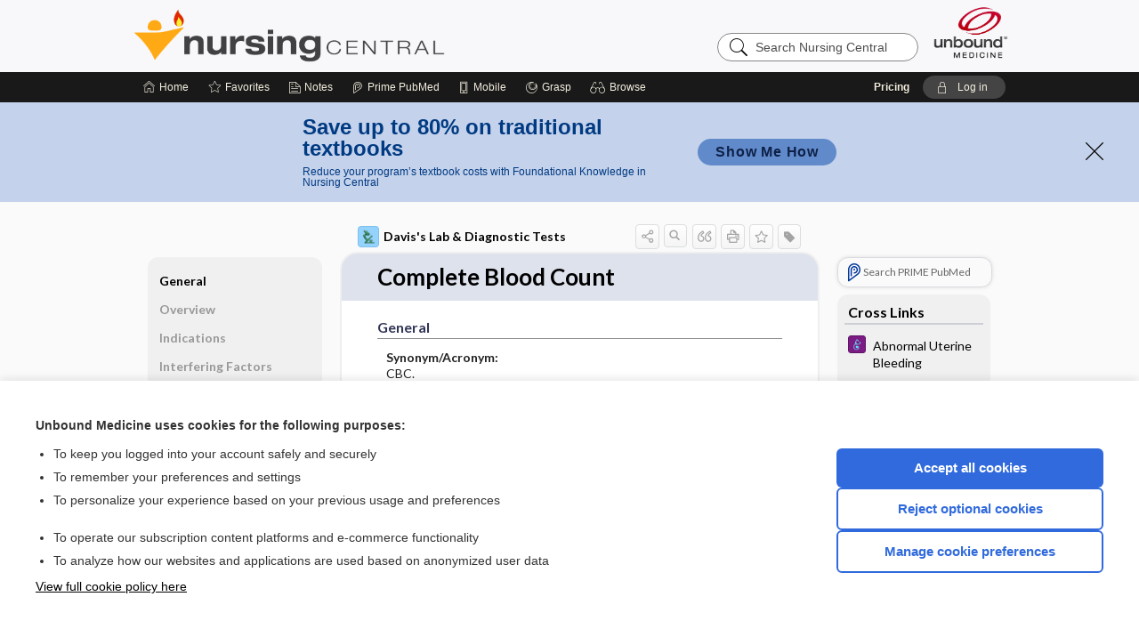

--- FILE ---
content_type: text/html; charset=UTF-8
request_url: https://nursing.unboundmedicine.com/nursingcentral/view/Davis-Lab-and-Diagnostic-Tests/425052/0/Complete_Blood_Count
body_size: 13232
content:
<!DOCTYPE HTML><html lang="en"><head><meta http-equiv="Content-Type" content="text/html; charset=UTF-8"><title>Complete Blood Count | Davis's Lab &amp; Diagnostic Tests</title><meta charset="utf-8"><meta name="viewport" content="width=device-width, initial-scale=1.0"><meta name="apple-itunes-app" content="app-id=300420397, affiliate-data=pt=10583&amp;ct=nursingcentral"><base href="https://nursing.unboundmedicine.com/nursingcentral/"><script>const generateRandomString = (length) => [...Array(length)].map(() => 'ABCDEFGHIJKLMNOPQRSTUVWXYZabcdefghijklmnopqrstuvwxyz0123456789'[Math.floor(Math.random() * 62)]).join('');window.unbound_version=("26.01.21_03" == "[BUILD]") ? generateRandomString(8) : "26.01.21_03"</script><link rel="manifest" href="https://nursing.unboundmedicine.com/nursingcentral/pramanifest"><meta name="google-site-verification" content=""><link rel="icon" type="image/png" href="https://nursing.unboundmedicine.com/nursingcentral/repview?type=598-1020&amp;name=12_1238042_Standard"><link rel="apple-touch-icon" href="https://nursing.unboundmedicine.com/nursingcentral/repview?type=598-1020&amp;name=12_1238042_Standard"><meta name="description" content="Complete Blood Count answers are found in the Davis's Lab &amp; Diagnostic Tests powered by Unbound Medicine. Available for iPhone, iPad, Android, and Web."><meta property="og:title" content="Complete Blood Count | Davis's Lab &amp; Diagnostic Tests"><meta property="og:url" content="https://nursing.unboundmedicine.com/nursingcentral/view/Davis-Lab-and-Diagnostic-Tests/425052/0/Complete_Blood_Count?refer=true"><meta property="og:image" content="https://nursing.unboundmedicine.com/nursingcentral/cati/i72/446.png?v=179"><meta property="og:description" content="Complete Blood Count was found in Nursing Central, trusted medicine information."><link rel="stylesheet" type="text/css" href="./css/s_screen.css?v=26.01.21_03"><link rel="stylesheet" type="text/css" href="./css/commonCss.css?v=26.01.21_03"><link id="category-css" rel="stylesheet" type="text/css" href="https://nursing.unboundmedicine.com/nursingcentral/catcss/446/179/css"><link href="https://fonts.googleapis.com/css?family=Lato:300,400,700,900" rel="stylesheet" type="text/css"><script language="JavaScript" src="./js/bundle/GdprConsent.js?v=26.01.21_03" type="text/javascript"></script><script>window.dataLayer = window.dataLayer || [];function gtag(){dataLayer.push(arguments);}gtag('consent', 'default', {'analytics_storage': 'denied','ad_storage': 'denied'});</script><script>(async function() { await window.gdpr.loadPreferences(); window.gdpr.updateGTMConsent(); })();</script><script>window.gdpr.setupGoogleTagManager('GTM-5NVJ575');</script><script language="JavaScript" src="./js/runFirst.js?v=26.01.21_03" type="text/javascript"></script><script language="JavaScript" src="./js/jquery-3.5.1.min.js" type="text/javascript"></script><script language="JavaScript" defer="true" src="./js/jquery-ui-1.13.2.min.js" type="text/javascript"></script><script language="JavaScript" src="./js/jquery.cookie.js" type="text/javascript"></script><script language="JavaScript" defer="true" src="./js/bundle/runtime.js?v=26.01.21_03" type="text/javascript"></script><script language="JavaScript" defer="true" src="./js/bundle/ubLib.js?v=26.01.21_03" type="text/javascript"></script><script language="JavaScript" src="./js/androidinstallprompt.js?v=26.01.21_03" type="text/javascript"></script><script language="JavaScript" defer="true" src="./js/bundle/ConsentBanner.js?v=26.01.21_03" type="text/javascript"></script></head><body data-authcat="anonymous" data-open="" abstyle="light" root-web-url="https://www.unboundmedicine.com" data-cmd="view" data-assist-debug="false" abc-welcome-style="btest" data-attempted="" class=" newFonts"><noscript><iframe src="https://www.googletagmanager.com/ns.html?id=GTM-5NVJ575" height="0" width="0" style="display:none;visibility:hidden"></iframe></noscript><header><div id="android-native-install-prompt" appname="nursingcentral"><div style="display:none;" data-gtm="appbanner-playstore-install" id="android-installed-gtm-button"></div><div style="display:none;" data-gtm="appbanner-playstore-cancel" id="android-cancel-gtm-button"></div><div style="display:none;" data-gtm="appbanner-playstore-show" id="android-show-gtm-button"></div><div id="close-android-native-install-prompt" role="button" aria-label="close install banner" data-gtm="appbanner-playstore-X"><img alt="close android install prompt" src="./images/closex.png"></div><div data-gtm="appbanner-playstore-click" id="android-native-install-prompt-activate"><img style="max-height:100%;" src="https://nursing.unboundmedicine.com/nursingcentral/repview?type=598-1020&amp;name=6_1238042_Standard" alt=""><div style="font-size:18px;color:#000;padding: 0 10px;">Download the app!</div><div style="font-size:18px;color:#226ece;margin-left:auto;">INSTALL</div></div></div><script type="text/javascript">checkBanners();</script><div id="header"><div class="skipnav"><a href="./view/Davis-Lab-and-Diagnostic-Tests/425052/all/Complete_Blood_Count#document-navigation">Skip to main content navigation</a><a href="./view/Davis-Lab-and-Diagnostic-Tests/425052/all/Complete_Blood_Count#document-body">Skip to main content</a></div><div role="banner" id="banner"><a aria-label="Unbound Medicine" href="https://www.unboundmedicine.com" class="ub-home"></a><form action="https://nursing.unboundmedicine.com/nursingcentral//search" method="GET" name="searchform" id="banner-search"><input type="hidden" name="st" value="OSS"><div class="banner-search-input-wrapper"><label for="banner-search-field" class="visuallyhidden">Search Nursing Central</label><input type="text" id="banner-search-field" class="search" autocomplete="off" name="q" value="" placeholder="Search Nursing Central"><input value="" type="submit"></div></form><a href="https://nursing.unboundmedicine.com/nursingcentral" class="app-home" style="background-image: url(&#34;https://nursing.unboundmedicine.com/nursingcentral/repview?type=598-1020&amp;name=10_1238042_Standard&#34;);">Nursing Central</a></div></div><div id="subheader"><div id="message-box"></div><nav aria-label="main" id="navigation" role="navigation" color_template="nursingcentral"><div class="burgerButton"><span class="burger"></span></div><ul id="navlist"><li id="home-link" title="Home"><a aria-label="Home" href="https://nursing.unboundmedicine.com/nursingcentral/"><span class="text fullScrOnly">Home</span></a></li><li id="fav-link" title="Favorites"><a class="favorites-link" id="favorites-link" href="https://nursing.unboundmedicine.com/nursingcentral/favorites"><span class="text">Favorites</span></a></li><li id="notes-link" title="Notes"><a class="notes-link" href="https://nursing.unboundmedicine.com/nursingcentral/notes"><span class="text">Notes</span></a></li><li id="prime-link" title="Prime PubMed" class=""><a aria-label="Prime" href="https://nursing.unboundmedicine.com/nursingcentral/prime"><span class="text">Prime<span class="fullScrOnly"> PubMed</span></span></a></li><li id="mobile-link" title="Mobile"><a href="https://nursing.unboundmedicine.com/nursingcentral/mobile" data-ckey=""><span class="text">Mobile</span></a></li><li id="grasp-link" title="Grasp"><a aria-label="Grasp" href="https://nursing.unboundmedicine.com/nursingcentral/grasp" rel="nofollow"><span class="text fullScrOnly">Grasp</span></a></li><li id="browse-list" title="Browse"><a role="button" aria-label="Browse" tabindex="0" id="browse-link"><span class="text fullScrOnly">Browse</span></a></li></ul><div id="greeting"><span id="greeting-text"><span class="text"><span class="textContents"></span><span class="textRepeat"></span></span></span><span class="gradientOverlay"></span><span><a id="pricing" href="https://nursing.unboundmedicine.com/nursingcentral/pricing" title="Pricing" data-gtm="header-gridenter">Pricing</a></span><a role="button" tabindex="0" id="logout" rel="nofollow" title="Log In" data-gtm="login-launch" class="quick-login"><span>Log in</span></a></div></nav></div></header><div class="subBanner" id="anonymous-sub-banner"><div class="subBannerContent horizontal"><div class="left"><div class="bigmessage">Save up to 80% on traditional textbooks</div><div class="smallmessage">Reduce your program’s textbook costs with Foundational Knowledge in Nursing Central</div></div><div class="right"><div class="buttons"><a webapp="nursingcentral" data-gtm="" href="https://www.unboundmedicine.com/solutions/nursing_schools#Fundamental" title="" class="filled button ">Show Me How</a></div></div></div><div class="close"><a href="dismiss-anonymous-sub-banner" title="Dismiss this banner" onclick="return false;" data-module-name="anonymous-sub-banner"></a></div></div><script type="text/javascript">checkSubBanners();</script><main role="main" id="page" class="group"><div id="browse-list-drop"></div><div id="content" class="unloaded"><div id="stickyHide" style="display: none;"></div><article aria-label="document" id="document-body" class="centercolumn"><span id="document-info" data-catcode="446" data-code="425052" data-type="FTD" data-proj_version="179"></span><div id="cat-title-box"><div id="document-category"><a href="./index/Davis-Lab-and-Diagnostic-Tests/All/A"><img alt="Davis's Lab &amp; Diagnostic Tests" src="./cati/i108/446.png?v=179">Davis's Lab &amp; Diagnostic Tests</a></div><div class="action-manager "><a id="share" data-gtm="record-icon-share" role="button" tabindex="0" aria-label="Sharing Options" aria-expanded="false" aria-controls="sharing-options" title="Share"></a><div role="region" aria-hidden="true" id="sharing-options"><ul class="share"><li><a id="share-email" data-gtm="record-icon-share-email" aria-label="Share via E-Mail" data-subject="I%20thought%20you%20would%20find%20this%20interesting" data-term="Complete%20Blood%20Count" data-myurl="https://nursing.unboundmedicine.com/nursingcentral/view/Davis-Lab-and-Diagnostic-Tests/425052/0/Complete_Blood_Count%3Frefer=true" href="mailto:?body=I%20thought%20you%20would%20find%20this%20interesting%3A%20%0D%0A%0D%0AComplete%20Blood%20Count%20-%20https://nursing.unboundmedicine.com/nursingcentral/view/Davis-Lab-and-Diagnostic-Tests/425052/0/Complete_Blood_Count%3Frefer=true&amp;subject=I%20thought%20you%20would%20find%20this%20interesting"></a></li><li><a id="share-fb" rel="nofollow" data-gtm="record-icon-share-fb" aria-label="Share on Facebook" href="https://www.facebook.com/sharer.php?u=https://nursing.unboundmedicine.com/nursingcentral/view/Davis-Lab-and-Diagnostic-Tests/425052/0/Complete_Blood_Count%3Frefer=true" target="sharing"></a></li></ul></div><a id="action-search" data-gtm="record-icon-search" role="button" tabindex="0" aria-label="Search Content" aria-expanded="false" aria-controls="sharing-options" title="Search Davis's Lab &amp; Diagnostic Tests"></a><div class="tooltip"><img src="./images/tooltip-triangle.png" alt=""><p></p></div><a id="cite" data-gtm="record-icon-cite" role="button" tabindex="0" rel="nofollow" title="Create Citation"></a><a id="print" data-gtm="record-icon-print" role="button" aria-label="Print" href="https://nursing.unboundmedicine.com/nursingcentral/pview/Davis-Lab-and-Diagnostic-Tests/425052/all/Complete%20Blood%20Count" title="Print PDF" rel="nofollow"></a><span id="favorite-status" data-gtm="record-icon-fav" data-favid="FTD-446-425052" role="button" tabindex="0" aria-label="Favorite Star" data-catcode="446" data-code="425052" data-page="all" data-toc="0" data-type="FTD" aria-pressed="false" title="Not Favorite"></span><a id="taglist" data-gtm="record-icon-tag" role="button" tabindex="0" class="tagged" title="Tag Record"></a><div class="tagging-box contentview-tagging-box" role="dialog" aria-label="Tag this record"><div class="tagging-box-inner"><h1>Tags</h1><input aria-labelledby="tag-document-label" type="text" id="tag-list" data-id=""><p id="tag-document-label">Type your tag names separated by a space and hit enter</p><div class="existing-tag-list"></div></div></div><div id="cat-search-popup" class="hidden-search"><div id="category-search" class=""><form action="./search" method="GET" name="searchform" id="search-category"><input type="hidden" name="st" value="OSS"><input type="hidden" name="catcode" value="446"><div class="category-search-input-wrapper"><input value="" type="submit"><label for="category-search-field" class="visuallyhidden">Search Davis's Lab &amp; Diagnostic Tests</label><input type="text" id="category-search-field" class="search ui-autocomplete-input" autocomplete="off" name="q" value="" data-catcode="446" placeholder="Search Davis's Lab &amp; Diagnostic Tests"></div></form></div><div id="action-search-close">＋</div></div></div></div><div class="doc-title-box"><div class="inner-box"><h1 id="document-title">Complete Blood Count</h1></div></div><div class="document-content"><div class="doc-content-inner"><div class="author"></div><div class="newLocked"><a name="page0" class="section-anchor" aria-hidden="true"><h2 class="section-title"><span class=" div">General</span></h2></a><a name="0" class="section-anchor" aria-hidden="true"><h2 class="section-title"><span class=" div">General</span></h2></a><section class="section" data-bodysectionnum="0"><h2 class="section-title"><div>General</div></h2><p><b>Synonym/Acronym:</b><br>CBC.<br><br><b>Rationale</b><br>To evaluate numerous conditions involving red blood cells (RBCs), white blood cells (WBCs), and platelets. This test is also used to indicate inflammation, infection, and response to chemotherapy.<br><br><b>Patient Preparation</b><br>There are no food, fluid, activity, or medication restrictions unless by medical direction.<br><br><b>Normal Findings</b><br>(Method: Automated, computerized, multichannel analyzers; using either traditional electrical impedance or flow cytometry for cell counts and myeloperoxidase staining for WBC differential. Many of these analyzers are capable of determining a five- or six-part WBC differential.) This battery of tests includes hemoglobin, hematocrit, RBC count, RBC morphology, RBC indices, RBC distribution width index (RDWCV and RDWSD), platelet count, platelet size, immature platelet fraction (IPF), WBC count, and WBC differential. The six-part automated WBC differential identifies and enumerates neutrophils, lymphocytes, monocytes, eosinophils, basophils, and immature granulocytes (IG), where IG represents the combined enumeration of promyelocytes, metamyelocytes, and myelocytes as both an absolute number and a percentage. The five-part WBC differential includes all but the IG parameters.</p><div class="table-container"><div class="table-container1"><div class="mock-table"></div></div><div class="table-container2"><table border="1" class="data"><br><b>Hemoglobin</b><thead><tr bgcolor="#cccccc"><th align="left">Age</th><th align="left">Conventional Units</th><th align="left">SI Units (Conventional Units × 10)</th></tr></thead><tr><td align="left">Cord blood</td><td align="left">13.5–19.5 g/dL</td><td align="left">135–195 g/L</td></tr><tr><td align="left">0–1 wk</td><td align="left">14.5–22.5 g/dL</td><td align="left">145–225 g/L</td></tr><tr><td align="left">2–3 wk</td><td align="left">13.3–20.5 g/dL</td><td align="left">133–205 g/L</td></tr><tr><td align="left">1–2 mo</td><td align="left">10.7–18 g/dL</td><td align="left">107–180 g/L</td></tr><tr><td align="left">3–6 mo</td><td align="left">9–13.5 g/dL</td><td align="left">90–135 g/L</td></tr><tr><td align="left">7 mo–15 yr</td><td align="left">10.3–13.3 g/dL</td><td align="left">103–133 g/L</td></tr><tr><td align="left">16–18 yr</td><td align="left">11–15 g/dL</td><td align="left">110–150 g/L</td></tr><tr><td align="left">Adult</td><td align="left"> </td><td align="left"> </td></tr><tr><td align="left"> Male</td><td align="left">14–17.3 g/dL</td><td align="left">140–173 g/L</td></tr><tr><td align="left"> Female</td><td align="left">11.7–15.5 g/dL</td><td align="left">117–155 g/L</td></tr><tr><td align="left">Pregnant Female</td><td align="left"> </td><td align="left"> </td></tr><tr><td align="left"> First trimester</td><td align="left">11.6–13.9 g/dL</td><td align="left">116–139 g/L</td></tr><tr><td align="left"> Second and third trimesters</td><td align="left">9.5–11 g/dL</td><td align="left">95–110 g/L</td></tr><tfoot><tr><td colspan="42">Values are slightly lower in older adults.Reference range values may vary among laboratories.<i><b>Note: </b></i> See “<a class="doclink" href="./view/Davis-Lab-and-Diagnostic-Tests/425484/all/Hemoglobin_and_Hematocrit">Hemoglobin and Hematocrit</a>” study for more detailed information.</td></tr></tfoot></table></div></div><div class="table-container"><div class="table-container1"><div class="mock-table"></div></div><div class="table-container2"><table border="1" class="data"><br><b>Hematocrit</b><thead><tr bgcolor="#cccccc"><th align="left">Age</th><th align="left">Conventional Units (%)</th><th align="left">SI Units (Conventional Units × 0.01) (Volume Fraction)</th></tr></thead><tr><td align="left">Cord blood</td><td align="left">41–59</td><td align="left">0.41–0.59</td></tr><tr><td align="left">0–1 wk</td><td align="left">44–68</td><td align="left">0.44–0.68</td></tr><tr><td align="left">2–3 wk</td><td align="left">40–62</td><td align="left">0.4–0.62</td></tr><tr><td align="left">1–2 mo</td><td align="left">31–55</td><td align="left">0.31–0.55</td></tr><tr><td align="left">3–6 mo</td><td align="left">27–41</td><td align="left">0.27–0.41</td></tr><tr><td align="left">7 mo–15 yr</td><td align="left">31–43</td><td align="left">0.31–0.43</td></tr><tr><td align="left">16–18 yr</td><td align="left">33–45</td><td align="left">0.33–0.45</td></tr><tr><td align="left">Adult</td><td align="left"> </td><td align="left"> </td></tr><tr><td align="left"> Male</td><td align="left">42–52</td><td align="left">0.42–0.52</td></tr><tr><td align="left"> Female</td><td align="left">36–48</td><td align="left">0.36–0.48</td></tr><tr><td align="left">Pregnant Female</td><td align="left"> </td><td align="left"> </td></tr><tr><td align="left"> First trimester</td><td align="left">35–42</td><td align="left">0.35–0.42</td></tr><tr><td align="left"> Second and third trimesters</td><td align="left">28–33</td><td align="left">0.28–0.33</td></tr><tfoot><tr><td colspan="42">Values are slightly lower in older adults.Reference range values may vary among laboratories.<i><b>Note: </b></i> See “<a class="doclink" href="./view/Davis-Lab-and-Diagnostic-Tests/425484/all/Hemoglobin_and_Hematocrit">Hemoglobin and Hematocrit</a>” study for more detailed information.</td></tr></tfoot></table></div></div><div class="table-container"><div class="table-container1"><div class="mock-table"></div></div><div class="table-container2"><table border="1" class="data"><br><b>WBC Count and Differential</b><thead><tr bgcolor="#cccccc"><th align="left">Age</th><th align="left">Conventional Units WBC × 10<sup>3</sup>/microL</th><th align="left">Neutrophils</th><th align="left">Lymphocytes</th><th align="left">Monocytes</th><th align="left">Eosinophils</th><th align="left">Basophils</th></tr></thead><tr><td align="left"> </td><td align="left"> </td><td align="left">(Absolute) and %</td><td align="left">(Absolute) and %</td><td align="left">(Absolute) and %</td><td align="left">(Absolute) and %</td><td align="left">(Absolute) and %</td></tr><tr><td align="left">Birth</td><td align="left">9.1–30.1</td><td align="left">(5.5–18.3) 24%–58%</td><td align="left">(2.8–9.3) 26%–56%</td><td align="left">(0.5–1.7) 7%–13%</td><td align="left">(0.02–0.7) 0%–8%</td><td align="left">(0.1–0.2) 0%–2.5%</td></tr><tr><td align="left">1–23 mo</td><td align="left">6.1–17.5</td><td align="left">(1.9–5.4) 21%–67%</td><td align="left">(3.7–10.7) 20%–64%</td><td align="left">(0.3–0.8) 4%–11%</td><td align="left">(0.2–0.5) 0%–3.3%</td><td align="left">(0–0.1) 0%–1%</td></tr><tr><td align="left">2–10 yr</td><td align="left">4.5–13.5</td><td align="left">(2.4–7.3) 30%–77%</td><td align="left">(1.7–5.1) 14%–50%</td><td align="left">(0.2–0.6) 4%–9%</td><td align="left">(0.1–0.3) 0%–5.8%</td><td align="left">(0–0.1) 0%–1%</td></tr><tr><td align="left">11 yr–older adult</td><td align="left">4.5–11.1</td><td align="left">(2.7–6.5) 40%–75%</td><td align="left">(1.5–3.7) 12%–44%</td><td align="left">(0.2–0.4) 4%–9%</td><td align="left">(0.05–0.5) 0%–5.5%</td><td align="left">(0–0.1) 0%–1%</td></tr><tfoot><tr><td colspan="42"><i><b>Notes: </b></i> SI Units (Conventional Units × 1 or WBC × 10<sup>9</sup>/L).See “<a class="doclink" href="./view/Davis-Lab-and-Diagnostic-Tests/425250/all/White_Blood_Cell_Count__Blood_Smear_and_Differential">White Blood Cell Count, Blood Smear and Differential</a>” study for more detailed information.</td></tr></tfoot></table></div></div><div class="table-container"><div class="table-container1"><div class="mock-table"></div></div><div class="table-container2"><table border="1" class="data"><br><b>WBC Count and Differential</b><thead><tr bgcolor="#cccccc"><th align="left">Age</th><th align="left">Immature Granulocytes (Absolute) (10<sup>3</sup>/microL)</th><th align="left">Immature Granulocyte Fraction (IGF) (%)</th></tr></thead><tr><td align="left">Birth–9 yr</td><td align="left">0–0.03</td><td align="left">0%–0.4%</td></tr><tr><td align="left">10 yr–older adult</td><td align="left">0–0.09</td><td align="left">0%–0.9%</td></tr></table></div></div><div class="table-container"><div class="table-container1"><div class="mock-table"></div></div><div class="table-container2"><table border="1" class="data"><br><b>RBC Count</b><thead><tr bgcolor="#cccccc"><th align="left">Age</th><th align="left">Conventional Units (10<sup>6</sup> cells/microL)</th><th align="left">SI Units (10<sup>12</sup> cells/L) (Conventional Units × 1)</th></tr></thead><tr><td align="left">Cord blood</td><td align="left">4.41–6.21</td><td align="left">4.41–6.21</td></tr><tr><td align="left">0–1 wk</td><td align="left">4.71–7.31</td><td align="left">4.71–7.31</td></tr><tr><td align="left">2–3 wk</td><td align="left">4.31–6.51</td><td align="left">4.31–6.51</td></tr><tr><td align="left">1–2 mo</td><td align="left">3.41–5.81</td><td align="left">3.41–5.81</td></tr><tr><td align="left">3–6 mo</td><td align="left">3.11–4.51</td><td align="left">3.11–4.51</td></tr><tr><td align="left">7 mo–15 yr</td><td align="left">3.71–5.21</td><td align="left">3.71–5.21</td></tr><tr><td align="left">16–18 yr</td><td align="left">4.01–5.41</td><td align="left">4.01–5.41</td></tr><tr><td align="left">Adult</td><td align="left"> </td><td align="left"> </td></tr><tr><td align="left"> Male</td><td align="left">4.51–6.01</td><td align="left">4.51–6.01</td></tr><tr><td align="left"> Female</td><td align="left">4.01–5.51</td><td align="left">4.01–5.51</td></tr><tfoot><tr><td colspan="42">Values are decreased in pregnancy related to the dilutional effects of increased fluid volume and potential nutritional deficiency related to decreased intake, nausea, and/or vomiting. Values are slightly lower in older adults associated with potential nutritional deficiency. <i><b>Note: </b></i> See “<a class="doclink" href="./view/Davis-Lab-and-Diagnostic-Tests/425076/all/Red_Blood_Cell_Count__Indices__Morphology__and_Inclusions">Red Blood Cell Count, Indices, Morphology, and Inclusions</a>” study for more detailed information.</td></tr></tfoot></table></div></div><div class="table-container"><div class="table-container1"><div class="mock-table"></div></div><div class="table-container2"><table border="1" class="data"><br><b>RBC Indices</b><thead><tr bgcolor="#cccccc"><th align="left">Age</th><th align="left">MCV (fl)</th><th align="left">MCH (pg/cell)</th><th align="left">MCHC (g/dL)</th><th align="left">RDWCV</th><th align="left">RDWSD</th></tr></thead><tr><td align="left">Cord blood</td><td align="left">107–119</td><td align="left">35–39</td><td align="left">31–35</td><td align="left">14.9–18.7</td><td align="left">51–66</td></tr><tr><td align="left">0–1 wk</td><td align="left">104–116</td><td align="left">29–45</td><td align="left">24–36</td><td align="left">14.9–18.7</td><td align="left">51–66</td></tr><tr><td align="left">2–3 wk</td><td align="left">95–117</td><td align="left">26–38</td><td align="left">26–34</td><td align="left">14.9–18.7</td><td align="left">51–66</td></tr><tr><td align="left">1–2 mo</td><td align="left">81–125</td><td align="left">25–37</td><td align="left">26–34</td><td align="left">14.9–18.7</td><td align="left">44–55</td></tr><tr><td align="left">3–11 mo</td><td align="left">78–110</td><td align="left">22–34</td><td align="left">26–34</td><td align="left">14.9–18.7</td><td align="left">35–46</td></tr><tr><td align="left">1–15 yr</td><td align="left">74–94</td><td align="left">24–32</td><td align="left">30–34</td><td align="left">11.6–14.8</td><td align="left">35–42</td></tr><tr><td align="left">16 yr–adult</td><td align="left"> </td><td align="left"> </td><td align="left"> </td><td align="left"> </td><td align="left"> </td></tr><tr><td align="left"> Male</td><td align="left">77–97</td><td align="left">26–34</td><td align="left">32–36</td><td align="left">11.6–14.8</td><td align="left">38–48</td></tr><tr><td align="left"> Female</td><td align="left">78–98</td><td align="left">26–34</td><td align="left">32–36</td><td align="left">11.6–14.8</td><td align="left">38–48</td></tr><tr><td align="left">Older adult</td><td align="left"> </td><td align="left"> </td><td align="left"> </td><td align="left"> </td><td align="left"> </td></tr><tr><td align="left"> Male</td><td align="left">79–103</td><td align="left">27–35</td><td align="left">32–36</td><td align="left">11.6–14.8</td><td align="left">38–48</td></tr><tr><td align="left"> Female</td><td align="left">78–102</td><td align="left">27–35</td><td align="left">32–36</td><td align="left">11.6–14.8</td><td align="left">38–48</td></tr><tfoot><tr><td colspan="42">MCH = mean corpuscular hemoglobin; MCHC = mean corpuscular hemoglobin concentration; MCV = mean corpuscular volume; RDWCV = coefficient of variation in RBC distribution width index; RDWSD = standard deviation in RBC distribution width index<i><b>Note: </b></i> See “<a class="doclink" href="./view/Davis-Lab-and-Diagnostic-Tests/425076/all/Red_Blood_Cell_Count__Indices__Morphology__and_Inclusions">Red Blood Cell Count, Indices, Morphology, and Inclusions</a>” study for more detailed information.</td></tr></tfoot></table></div></div><div class="table-container"><div class="table-container1"><div class="mock-table"></div></div><div class="table-container2"><table border="1" class="data"><br><b>RBC Morphology</b><thead><tr bgcolor="#cccccc"><th align="left">Morphology</th><th align="left">Within Normal Limits</th><th align="left">1+</th><th align="left">2+</th><th align="left">3+</th><th align="left">4+</th></tr></thead><tr><td align="left"> <b><i>Size</i></b> </td><td align="left"> </td><td align="left"> </td><td align="left"> </td><td align="left"> </td><td align="left"> </td></tr><tr><td align="left">Anisocytosis</td><td align="left">0–5</td><td align="left">5–10</td><td align="left">10–20</td><td align="left">20–50</td><td align="left">Greater than 50</td></tr><tr><td align="left">Macrocytes</td><td align="left">0–5</td><td align="left">5–10</td><td align="left">10–20</td><td align="left">20–50</td><td align="left">Greater than 50</td></tr><tr><td align="left">Microcytes</td><td align="left">0–5</td><td align="left">5–10</td><td align="left">10–20</td><td align="left">20–50</td><td align="left">Greater than 50</td></tr><tr><td align="left"> <b><i>Shape</i></b> </td><td align="left"> </td><td align="left"> </td><td align="left"> </td><td align="left"> </td><td align="left"> </td></tr><tr><td align="left">Poikilocytes</td><td align="left">0–2</td><td align="left">3–10</td><td align="left">10–20</td><td align="left">20–50</td><td align="left">Greater than 50</td></tr><tr><td align="left">Burr cells</td><td align="left">0–2</td><td align="left">3–10</td><td align="left">10–20</td><td align="left">20–50</td><td align="left">Greater than 50</td></tr><tr><td align="left">Acanthocytes</td><td align="left">Less than 1</td><td align="left">2–5</td><td align="left">5–10</td><td align="left">10–20</td><td align="left">Greater than 20</td></tr><tr><td align="left">Schistocytes</td><td align="left">Less than 1</td><td align="left">2–5</td><td align="left">5–10</td><td align="left">10–20</td><td align="left">Greater than 20</td></tr><tr><td align="left">Dacryocytes (teardrop cells)</td><td align="left">0–2</td><td align="left">2–5</td><td align="left">5–10</td><td align="left">10–20</td><td align="left">Greater than 20</td></tr><tr><td align="left">Codocytes (target cells)</td><td align="left">0–2</td><td align="left">2–10</td><td align="left">10–20</td><td align="left">20–50</td><td align="left">Greater than 50</td></tr><tr><td align="left">Spherocytes</td><td align="left">0–2</td><td align="left">2–10</td><td align="left">10–20</td><td align="left">20–50</td><td align="left">Greater than 50</td></tr><tr><td align="left">Ovalocytes</td><td align="left">0–2</td><td align="left">2–10</td><td align="left">10–20</td><td align="left">20–50</td><td align="left">Greater than 50</td></tr><tr><td align="left">Stomatocytes</td><td align="left">0–2</td><td align="left">2–10</td><td align="left">10–20</td><td align="left">20–50</td><td align="left">Greater than 50</td></tr><tr><td align="left">Drepanocytes (sickle cells)</td><td align="left">Absent</td><td align="left">Reported as present or absent</td><td align="left"> </td><td align="left"> </td><td align="left"> </td></tr><tr><td align="left">Helmet cells</td><td align="left">Absent</td><td align="left">Reported as present or absent</td><td align="left"> </td><td align="left"> </td><td align="left"> </td></tr><tr><td align="left">Agglutination</td><td align="left">Absent</td><td align="left">Reported as present or absent</td><td align="left"> </td><td align="left"> </td><td align="left"> </td></tr><tr><td align="left">Rouleaux</td><td align="left">Absent</td><td align="left">Reported as present or absent</td><td align="left"> </td><td align="left"> </td><td align="left"> </td></tr><tr><td align="left"> <b><i>Hemoglobin Content</i></b> </td><td align="left"> </td><td align="left"> </td><td align="left"> </td><td align="left"> </td><td align="left"> </td></tr><tr><td align="left">Hypochromia</td><td align="left">0–2</td><td align="left">3–10</td><td align="left">10–50</td><td align="left">50–75</td><td align="left">Greater than 75</td></tr><tr><td align="left"> <b><i>Polychromasia</i></b> </td><td align="left"> </td><td align="left"> </td><td align="left"> </td><td align="left"> </td><td align="left"> </td></tr><tr><td align="left">Adult</td><td align="left">Less than 1</td><td align="left">2–5</td><td align="left">5–10</td><td align="left">10–20</td><td align="left">Greater than 20</td></tr><tr><td align="left">Newborn</td><td align="left">1–6</td><td align="left">7–15</td><td align="left">15–20</td><td align="left">20–50</td><td align="left">Greater than 50</td></tr><tfoot><tr><td colspan="42"><i><b>Note: </b></i> See “<a class="doclink" href="./view/Davis-Lab-and-Diagnostic-Tests/425076/all/Red_Blood_Cell_Count__Indices__Morphology__and_Inclusions">Red Blood Cell Count, Indices, Morphology, and Inclusions</a>” study for more detailed information.</td></tr></tfoot></table></div></div><div class="table-container"><div class="table-container1"><div class="mock-table"></div></div><div class="table-container2"><table border="1" class="data"><br><b>RBC Inclusions</b><thead><tr bgcolor="#cccccc"><th align="left">Inclusions</th><th align="left">Within Normal Limits</th><th align="left">1+</th><th align="left">2+</th><th align="left">3+</th><th align="left">4+</th></tr></thead><tr><td align="left">Cabot rings</td><td align="left">Absent</td><td align="left">Reported as present or absent</td><td align="left"> </td><td align="left"> </td><td align="left"> </td></tr><tr><td align="left">Basophilic stippling</td><td align="left">0–1</td><td align="left">1–5</td><td align="left">5–10</td><td align="left">10–20</td><td align="left">Greater than 20</td></tr><tr><td align="left">Howell-Jolly bodies</td><td align="left">Absent</td><td align="left">1–2</td><td align="left">3–5</td><td align="left">5–10</td><td align="left">Greater than 10</td></tr><tr><td align="left">Heinz bodies</td><td align="left">Absent</td><td align="left">Reported as present or absent</td><td align="left"> </td><td align="left"> </td><td align="left"> </td></tr><tr><td align="left">Hemoglobin C crystals</td><td align="left">Absent</td><td align="left">Reported as present or absent</td><td align="left"> </td><td align="left"> </td><td align="left"> </td></tr><tr><td align="left">Pappenheimer bodies</td><td align="left">Absent</td><td align="left">Reported as present or absent</td><td align="left"> </td><td align="left"> </td><td align="left"> </td></tr><tr><td align="left">Intracellular parasites (e.g., <i>Plasmodium,</i> <i>Babesia,</i> trypanosomes)</td><td align="left">Absent</td><td align="left">Reported as present or absent</td><td align="left"> </td><td align="left"> </td><td align="left"> </td></tr><tfoot><tr><td colspan="42"><i><b>Note: </b></i> See “<a class="doclink" href="./view/Davis-Lab-and-Diagnostic-Tests/425076/all/Red_Blood_Cell_Count__Indices__Morphology__and_Inclusions">Red Blood Cell Count, Indices, Morphology, and Inclusions</a>” study for more detailed information.</td></tr></tfoot></table></div></div><div class="table-container"><div class="table-container1"><div class="mock-table"></div></div><div class="table-container2"><table border="1" class="data"><br><b>Platelet Count, MPV, IPF</b><thead><tr bgcolor="#cccccc"><th align="left">Age</th><th align="left">Platelet Count Conventional Units</th><th align="left">Platelet Count SI Units (Conventional Units × 1)</th><th align="left">MPV (fl)</th><th align="left">IPF (%)</th></tr></thead><tr><td align="left">Birth</td><td align="left">150–300 × 10<sup>3</sup>/microL</td><td align="left">150–300 × 10<sup>9</sup>/L</td><td align="left">8.1–12.2</td><td align="left">1.6–7.1</td></tr><tr><td align="left">6–23 mo</td><td align="left">200–450 × 10<sup>3</sup>/microL</td><td align="left">200–450 × 10<sup>3</sup>/microL</td><td align="left">8.1–12.2</td><td align="left">1.7–4.8</td></tr><tr><td align="left">2–5 yr</td><td align="left">150–400 × 10<sup>3</sup>/microL</td><td align="left">150–400 × 10<sup>3</sup>/microL</td><td align="left">8.1–12.2</td><td align="left">1.3–3.9</td></tr><tr><td align="left">6–17 yr</td><td align="left">150–450 × 10<sup>3</sup>/microL</td><td align="left">150–450 × 10<sup>3</sup>/microL</td><td align="left">8.1–12.2</td><td align="left">1.3–6.7</td></tr><tr><td align="left">Adult, older adult</td><td align="left">150–450 × 10<sup>3</sup>/microL</td><td align="left">150–450 × 10<sup>9</sup>/L</td><td align="left">8.1–12.2</td><td align="left">1.1–11.1</td></tr><tfoot><tr><td colspan="42">Platelet counts may decrease slightly with age. <i>Note: </i> For additional information, refer to the study titled “<a class="doclink" href="./view/Davis-Lab-and-Diagnostic-Tests/425233/all/Platelet_Count_and_Tests_of_Platelet_Function">Platelet Count and Tests of Platelet Function.</a>”</td></tr></tfoot></table></div></div><p><b style="color:#990000">Critical Findings and Potential Interventions</b><br><br><b>Hemoglobin</b><br><br><b>Adults and Children</b></p><ul><li>Less than 6.6 g/dL (SI: Less than 66 mmol/L)</li><li>Greater than 20 g/dL (SI: Greater than 200 mmol/L)</li></ul><p><b>Newborns</b></p><ul><li>Less than 9.5 g/dL (SI: Less than 95 mmol/L)</li><li>Greater than 22.3 g/dL (SI: Greater than 223 mmol/L)</li></ul><p><b>Hematocrit</b><br><br><b>Adults and Children</b></p><ul><li>Less than 19.8% (SI: Less than 0.2 volume fraction)</li><li>Greater than 60% (SI: Greater than 0.6 volume fraction)</li></ul><p><b>Newborns</b></p><ul><li>Less than 28.5% (SI: Less than 0.28 volume fraction)</li><li>Greater than 66.9% (SI: Greater than 0.67 volume fraction)</li></ul><p><b>WBC Count (on Admission)</b></p><ul><li>Less than 2 × 10<sup>3</sup>/microL (SI: Less than 2 × 10<sup>9</sup>/L)</li><li>Absolute neutrophil count of less than 0.5 × 10<sup>3</sup>/microL (SI: Less than 0.5 × 10<sup>9</sup>/L)</li><li>Greater than 30 × 10<sup>3</sup>/microL (SI: Greater than 30 × 10<sup>9</sup>/L)</li></ul><p><b>Platelet Count</b></p><ul><li>Less than 30 × 10<sup>3</sup>/microL (SI: Less than 30 × 10<sup>9</sup>/L)</li><li>Greater than 1,000 × 10<sup>3</sup>/microL (SI: Greater than 1,000 × 10<sup>9</sup>/L)</li></ul><p>Consideration may be given to verifying the critical findings before action is taken. Policies vary among facilities and may include requesting immediate recollection and retesting by the laboratory or retesting using a rapid point-of-care instrument at the bedside, if available.<br><br>Timely notification to the requesting health-care provider (HCP) of any critical findings and related symptoms is a role expectation of the professional nurse. A listing of these findings varies among facilities.<br><br>The presence of abnormal cells, other morphological characteristics, or cellular inclusions may signify a potentially life-threatening or serious health condition and should be investigated. Examples are the presence of sickle cells, moderate numbers of spherocytes, marked schistocytosis, oval macrocytes, basophilic stippling, eosinophil count greater than 10%, monocytosis greater than 15%, nucleated RBCs (if patient is not an infant), malarial organisms, hypersegmented neutrophils, agranular neutrophils, blasts or other immature cells, Auer rods, Döhle bodies, marked toxic granulation, or plasma cells.</p></section><p style="text-align:center; padding-top: 10px" class="more2c"><span class="glasses"></span>There's more to see -- the rest of this topic is available only to subscribers.</p></div><div id="screenBackdrop"><div id="citationMan" role="dialog" aria-label="Citation Tool"><div class="citationFormats"><h3>Citation</h3><div class="citationFormat active" format="mla"><span class="citation" title="MLA format citation">Van Leeuwen, Anne M., and Mickey Lynn. Bladh. "Complete Blood Count." <i>Davis's Lab &amp; Diagnostic Tests</i>, 11th ed., F.A. Davis Company, 2025. <i>Nursing Central</i>, nursing.unboundmedicine.com/nursingcentral/view/Davis-Lab-and-Diagnostic-Tests/425052/0/Complete_Blood_Count. </span></div><div class="citationFormat " format="ama"><span class="citation" title="AMA format citation">Van Leeuwen AMA, Bladh MLM. Complete Blood Count. <i>Davis's Lab &amp; Diagnostic Tests</i>. F.A. Davis Company; 2025. https://nursing.unboundmedicine.com/nursingcentral/view/Davis-Lab-and-Diagnostic-Tests/425052/0/Complete_Blood_Count. Accessed January 23, 2026.</span></div><div class="citationFormat " format="apa"><span class="citation" title="APA format citation">Van Leeuwen, A. M., &amp; Bladh, M. L. (2025). Complete Blood Count. In <i>Davis's Lab &amp; Diagnostic Tests</i> (11th ed.). F.A. Davis Company. https://nursing.unboundmedicine.com/nursingcentral/view/Davis-Lab-and-Diagnostic-Tests/425052/0/Complete_Blood_Count</span></div><div class="citationFormat " format="vancouver"><span class="citation" title="VANCOUVER format citation">Van Leeuwen AMA, Bladh MLM. Complete Blood Count [Internet]. In: <i>Davis's Lab &amp; Diagnostic Tests</i>. F.A. Davis Company; 2025. [cited 2026 January 23]. Available from: https://nursing.unboundmedicine.com/nursingcentral/view/Davis-Lab-and-Diagnostic-Tests/425052/0/Complete_Blood_Count.</span></div></div><div id="citationToolbar"><div class="notes"><span class="note ama">* Article titles in AMA citation format should be in sentence-case</span></div><button class="copy" title="Copy to clipboard">Copy</button><button class="download" title="Download .ris file">Download</button><select id="citationSelect" def="mla"><option selected="true" format="mla">MLA</option><option format="ama">AMA</option><option format="apa">APA</option><option format="vancouver">VANCOUVER</option></select></div><div id="risFile">TY  -  ELEC
T1  -  Complete Blood Count
ID  -  425052
A1  -  Bladh,Mickey Lynn,
AU  -  Van Leeuwen,Anne M,

BT  -  Davis's Laboratory &amp; Diagnostic Tests
UR  -  https://nursing.unboundmedicine.com/nursingcentral/view/Davis-Lab-and-Diagnostic-Tests/425052/0/Complete_Blood_Count
PB  -  F.A. Davis Company
ET  -  11
DB  -  Nursing Central
DP  -  Unbound Medicine
ER  -  
</div></div></div><div id="inlinePview"><div class="pviewContent"></div></div></div></div></article><div id="try-now-dialog" class="try-now-dialog" style="display:none;"><div class="try-now-close" icon-name="close" data-icon=""></div><div class="try-now-title">Try the app for free!</div><p><strong>1. Download</strong> the Nursing Central app by <span class="red">Unbound Medicine</span></p><p style="margin-top:10px">2. Select <strong>Try/Buy</strong> and follow instructions to begin your free 30-day trial</p><span class="small">You can cancel anytime within the 30-day trial, or continue using Nursing Central to begin a 1-year subscription ($39.95)</span><div class="stores" style=""><div class="store-item"><a href="https://itunes.apple.com/us/app/id300420397?mt=8&amp;pt=10583&amp;ct=PricingGrid%testid%" class="appleStore" target="app_store"><span class="apple-icon"></span><img alt="Appstore" data-gtm="try-now-appstore" class="storeLink" src="./images/ios-appstore-badge.png"></a></div><div class="store-item"><a href="https://play.google.com/store/apps/details?id=com.unbound.android.ubnc2l" class="googleStore" target="gplay_store"><span class="android-icon"></span><img alt="Google Play" data-gtm="try-now-playstore" class="storeLink" src="./images/google-play-badge.png"></a></div></div></div><aside id="document-sidebar" class="sidebarScroll"><div class="inner-wrapper"><div class="rnbu"><a id="prime-search-link" rel="nofollow" class="primeLogo search med-link" href="https://unboundmedicine.com/prime?st=M&amp;keywords=Complete Blood Count"><span class="link-text">Search PRIME PubMed</span></a></div><div id="crosslinks" class="sidebox"><div class="sidebox-title"><h2>Cross Links</h2></div><div class="inner-box"><div class="sidebox-list"><div class="sidebox-list-item"><a class="sidebox-link xlink " data-gtm="crosslink-click" aria-label="Diseases and Disorders" href="./view/Diseases-and-Disorders/73577/all/Abnormal_Uterine_Bleeding" title="Diseases and Disorders - Abnormal Uterine Bleeding"><span class="sblink-img"><img alt="Diseases and Disorders icon" src="./cati/i108/380.png?v=45"></span><span class="sblink-text">Abnormal Uterine Bleeding</span></a></div><div class="sidebox-list-item"><a class="sidebox-link xlink " data-gtm="crosslink-click" aria-label="Diseases and Disorders" href="./view/Diseases-and-Disorders/73516/all/Amputation" title="Diseases and Disorders - Amputation"><span class="sblink-img"><img alt="Diseases and Disorders icon" src="./cati/i108/380.png?v=45"></span><span class="sblink-text">Amputation</span></a></div><div class="sidebox-list-item"><a class="sidebox-link xlink " data-gtm="crosslink-click" aria-label="Diseases and Disorders" href="./view/Diseases-and-Disorders/73525/all/Aplastic_Anemia" title="Diseases and Disorders - Aplastic Anemia"><span class="sblink-img"><img alt="Diseases and Disorders icon" src="./cati/i108/380.png?v=45"></span><span class="sblink-text">Aplastic Anemia</span></a></div><div class="sidebox-list-item"><a class="sidebox-link xlink " data-gtm="crosslink-click" aria-label="Diseases and Disorders" href="./view/Diseases-and-Disorders/73526/all/Appendicitis" title="Diseases and Disorders - Appendicitis"><span class="sblink-img"><img alt="Diseases and Disorders icon" src="./cati/i108/380.png?v=45"></span><span class="sblink-text">Appendicitis</span></a></div><div class="sidebox-list-item"><a class="sidebox-link xlink " data-gtm="crosslink-click" aria-label="Diseases and Disorders" href="./view/Diseases-and-Disorders/73534/all/Blood_Transfusion_Reaction" title="Diseases and Disorders - Blood Transfusion Reaction"><span class="sblink-img"><img alt="Diseases and Disorders icon" src="./cati/i108/380.png?v=45"></span><span class="sblink-text">Blood Transfusion Reaction</span></a></div><div class="sidebox-list-item"><a class="sidebox-link xlink " data-gtm="crosslink-click" aria-label="Tabers Dictionary" href="./view/Tabers-Dictionary/730550/all/CBC" title="Tabers Dictionary - CBC"><span class="sblink-img"><img alt="Tabers Dictionary icon" src="./cati/i108/539.png?v=163"></span><span class="sblink-text">CBC</span></a></div><div class="sidebox-list-item"><a class="sidebox-link xlink " data-gtm="crosslink-click" aria-label="Tabers Dictionary" href="./view/Tabers-Dictionary/764054/all/chart" title="Tabers Dictionary - chart"><span class="sblink-img"><img alt="Tabers Dictionary icon" src="./cati/i108/539.png?v=163"></span><span class="sblink-text">chart</span></a></div><div class="sidebox-list-item"><a class="sidebox-link xlink " data-gtm="crosslink-click" aria-label="Tabers Dictionary" href="./view/Tabers-Dictionary/743293/all/count" title="Tabers Dictionary - count"><span class="sblink-img"><img alt="Tabers Dictionary icon" src="./cati/i108/539.png?v=163"></span><span class="sblink-text">count</span></a></div><div class="sidebox-list-item"><a class="sidebox-link xlink " data-gtm="crosslink-click" aria-label="Diseases and Disorders" href="./view/Diseases-and-Disorders/73580/all/Encephalitis" title="Diseases and Disorders - Encephalitis"><span class="sblink-img"><img alt="Diseases and Disorders icon" src="./cati/i108/380.png?v=45"></span><span class="sblink-text">Encephalitis</span></a></div><div class="sidebox-list-item"><a class="sidebox-link xlink " data-gtm="crosslink-click" aria-label="Tabers Dictionary" href="./view/Tabers-Dictionary/747280/all/leukemia__leucemia" title="Tabers Dictionary - leukemia, leucemia"><span class="sblink-img"><img alt="Tabers Dictionary icon" src="./cati/i108/539.png?v=163"></span><span class="sblink-text">leukemia, leucemia</span></a></div><div class="sidebox-list-item"><a class="sidebox-link xlink " data-gtm="crosslink-click" aria-label="Diseases and Disorders" href="./view/Diseases-and-Disorders/73694/all/Postpartum_Hemorrhage" title="Diseases and Disorders - Postpartum Hemorrhage"><span class="sblink-img"><img alt="Diseases and Disorders icon" src="./cati/i108/380.png?v=45"></span><span class="sblink-text">Postpartum Hemorrhage</span></a></div><div class="sidebox-list-item"><a class="sidebox-link xlink " data-gtm="crosslink-click" aria-label="Tabers Dictionary" href="./view/Tabers-Dictionary/732666/all/response" title="Tabers Dictionary - response"><span class="sblink-img"><img alt="Tabers Dictionary icon" src="./cati/i108/539.png?v=163"></span><span class="sblink-text">response</span></a></div><div class="sidebox-list-item"><a class="sidebox-link xlink " data-gtm="crosslink-click" aria-label="Diseases and Disorders" href="./view/Diseases-and-Disorders/73720/all/Subdural_Hematoma" title="Diseases and Disorders - Subdural Hematoma"><span class="sblink-img"><img alt="Diseases and Disorders icon" src="./cati/i108/380.png?v=45"></span><span class="sblink-text">Subdural Hematoma</span></a></div><div class="sidebox-list-item"><a class="sidebox-link xlink " data-gtm="crosslink-click" aria-label="Diseases and Disorders" href="./view/Diseases-and-Disorders/73721/all/Sudden_Infant_Death_Syndrome" title="Diseases and Disorders - Sudden Infant Death Syndrome"><span class="sblink-img"><img alt="Diseases and Disorders icon" src="./cati/i108/380.png?v=45"></span><span class="sblink-text">Sudden Infant Death Syndrome</span></a></div><div class="sidebox-list-item"><a class="sidebox-link xlink " data-gtm="crosslink-click" aria-label="Tabers Dictionary" href="./view/Tabers-Dictionary/741307/all/thrombocytopenia" title="Tabers Dictionary - thrombocytopenia"><span class="sblink-img"><img alt="Tabers Dictionary icon" src="./cati/i108/539.png?v=163"></span><span class="sblink-text">thrombocytopenia</span></a></div><div class="sidebox-list-item"><a class="sidebox-link xlink " data-gtm="crosslink-click" aria-label="Tabers Dictionary" href="./view/Tabers-Dictionary/757152/all/transfusion" title="Tabers Dictionary - transfusion"><span class="sblink-img"><img alt="Tabers Dictionary icon" src="./cati/i108/539.png?v=163"></span><span class="sblink-text">transfusion</span></a></div><div class="sidebox-list-item"><a class="sidebox-link xlink " data-gtm="crosslink-click" aria-label="Tabers Dictionary" href="./view/Tabers-Dictionary/765554/all/workup" title="Tabers Dictionary - workup"><span class="sblink-img"><img alt="Tabers Dictionary icon" src="./cati/i108/539.png?v=163"></span><span class="sblink-text">workup</span></a></div></div></div><div class="bottom"></div></div><div id="related-content" class="sidebox"><div class="sidebox-title"><h2>Related Topics</h2></div><div class="inner-box"><div class="sidebox-list"><div class="sidebox-list-item"><a data-gtm="relatedtopic-click" title="Taber's Medical Dictionary - count" href="./view/Tabers-Dictionary/743293/all/count"><span class="sblink-img"><img alt="Taber's Medical Dictionary icon" src="./cati/i108/539.png?v=163"></span><span class="sblink-text">count</span></a></div><div class="sidebox-list-item"><a data-gtm="relatedtopic-click" title="Taber's Medical Dictionary - CBC" href="./view/Tabers-Dictionary/730550/all/CBC"><span class="sblink-img"><img alt="Taber's Medical Dictionary icon" src="./cati/i108/539.png?v=163"></span><span class="sblink-text">CBC</span></a></div><div class="sidebox-list-item"><a data-gtm="relatedtopic-click" title="Davis's Drug Guide - azaCITIDine" href="./view/Davis-Drug-Guide/51829/all/azaCITIDine"><span class="sblink-img"><img alt="Davis's Drug Guide icon" src="./cati/i108/277.png?v=273"></span><span class="sblink-text">azaCITIDine</span></a></div><div class="sidebox-list-item"><a data-gtm="relatedtopic-click" title="Diseases and Disorders - Abnormal Uterine Bleeding" href="./view/Diseases-and-Disorders/73577/all/Abnormal_Uterine_Bleeding"><span class="sblink-img"><img alt="Diseases and Disorders icon" src="./cati/i108/380.png?v=45"></span><span class="sblink-text">Abnormal Uterine Bleeding</span></a></div><div class="sidebox-list-item"><a data-gtm="relatedtopic-click" title="Taber's Medical Dictionary - PRISM" href="./view/Tabers-Dictionary/776513/all/PRISM"><span class="sblink-img"><img alt="Taber's Medical Dictionary icon" src="./cati/i108/539.png?v=163"></span><span class="sblink-text">PRISM</span></a></div><div class="sidebox-list-item"><a data-gtm="relatedtopic-click" title="Taber's Medical Dictionary - response" href="./view/Tabers-Dictionary/732666/all/response"><span class="sblink-img"><img alt="Taber's Medical Dictionary icon" src="./cati/i108/539.png?v=163"></span><span class="sblink-text">response</span></a></div><div class="sidebox-list-item"><a data-gtm="relatedtopic-click" title="Diseases and Disorders - Appendicitis" href="./view/Diseases-and-Disorders/73526/all/Appendicitis"><span class="sblink-img"><img alt="Diseases and Disorders icon" src="./cati/i108/380.png?v=45"></span><span class="sblink-text">Appendicitis</span></a></div><div class="sidebox-list-item"><a data-gtm="relatedtopic-click" title="Diseases and Disorders - Subdural Hematoma" href="./view/Diseases-and-Disorders/73720/all/Subdural_Hematoma"><span class="sblink-img"><img alt="Diseases and Disorders icon" src="./cati/i108/380.png?v=45"></span><span class="sblink-text">Subdural Hematoma</span></a></div><div class="sidebox-list-item"><a data-gtm="relatedtopic-click" title="Diseases and Disorders - Postpartum Hemorrhage" href="./view/Diseases-and-Disorders/73694/all/Postpartum_Hemorrhage"><span class="sblink-img"><img alt="Diseases and Disorders icon" src="./cati/i108/380.png?v=45"></span><span class="sblink-text">Postpartum Hemorrhage</span></a></div></div></div><div class="bottom"><a rel="nofollow" id="more-related" href="./search?q=Complete Blood Count">more...</a></div></div></div></aside><nav aria-label="document" id="document-navigation" class="sidebarScroll "><div class="inner-wrapper"><div id="doc-nav-inner" class="fulldoc"><div class="doc-root-node nav-block parent firstload" id="current-node"><a href="./view/Davis-Lab-and-Diagnostic-Tests/425052/all/Complete_Blood_Count" rel="nofollow">Complete Blood Count</a></div><div class="nav-block parent" anchor="0"><a href="./view/Davis-Lab-and-Diagnostic-Tests/425052/all/Complete_Blood_Count#0" rel="nofollow">General</a></div><div class="nav-block parent" anchor="1"><a href="./view/Davis-Lab-and-Diagnostic-Tests/425052/all/Complete_Blood_Count#1" rel="nofollow">Overview</a></div><div class="nav-block parent" anchor="2"><a href="./view/Davis-Lab-and-Diagnostic-Tests/425052/all/Complete_Blood_Count#2" rel="nofollow">Indications</a></div><div class="nav-block parent" anchor="3"><a href="./view/Davis-Lab-and-Diagnostic-Tests/425052/all/Complete_Blood_Count#3" rel="nofollow">Interfering Factors</a></div><div class="nav-block parent" anchor="4"><a href="./view/Davis-Lab-and-Diagnostic-Tests/425052/all/Complete_Blood_Count#4" rel="nofollow">Potential Medical Diagnosis: Clinical Significance of Results</a></div><div class="nav-block child" anchor="4.0"><a href="./view/Davis-Lab-and-Diagnostic-Tests/425052/all/Complete_Blood_Count#4.0" rel="nofollow">Increased in</a></div><div class="nav-block child" anchor="4.1"><a href="./view/Davis-Lab-and-Diagnostic-Tests/425052/all/Complete_Blood_Count#4.1" rel="nofollow">Decreased in</a></div><div class="nav-block parent" anchor="5"><a href="./view/Davis-Lab-and-Diagnostic-Tests/425052/all/Complete_Blood_Count#5" rel="nofollow">Nursing Implications, Nursing Process, Clinical Judgement</a></div><div class="nav-block child" anchor="5.0"><a href="./view/Davis-Lab-and-Diagnostic-Tests/425052/all/Complete_Blood_Count#5.0" rel="nofollow">Before the Study: Planning and Implementation</a></div><div class="nav-block child" anchor="5.1"><a href="./view/Davis-Lab-and-Diagnostic-Tests/425052/all/Complete_Blood_Count#5.1" rel="nofollow">After the Study: Implementation &amp; Evaluation Potential Nursing Actions</a></div></div><div class="nav-handle"></div><div class="vis_test"></div></div></nav></div></main><div id="expired-dialog" class="expired-dialog" style="display:none;"><div class="expired-close" icon-name="close" data-icon=""></div><div class="expired-title">Your free 1 year of online access expired <span id="exp-dialog-date">&nbsp;</span>.</div><p style="margin-bottom:20px">Want to regain access to Nursing Central?</p><p style="margin-top:10px"><button onclick="ubLib.webappModule.hideDialog('expired');ubLib.webappModule.showDialog('expiration-renew');" class="blue-button">Renew my subscription</button></p><p style="margin-top:10px"><button onclick="ubLib.webappModule.hideDialog('expired');" class="white-button">Not now - I'd like more time to decide</button></p></div><div id="loginPopupHolder"><div id="loginPopup"><div class="close" data-gtm="login-X" role="button" tabindex="0"></div><div class="loginTitle"><h2><span class="text">Log in to </span><span class="appName">Nursing Central</span></h2></div><div class="login-alert"></div><div id="forgotpassword"><div class="learnmoreBlock toggleableContainer expanded"><form action="https://nursing.unboundmedicine.com/lookupjson" id="form1" method="post" name="form1"><input name="subcmd" type="hidden" value="preset"><input name="ns" type="hidden" value="ubnurse"><input name="authentProduct" type="hidden" value="nursecentral"><label for="username"><h2 class="toggle"><span>Forgot Your Password?</span></h2><span class="text toggleable">Enter your username below and we'll send you an email explaining how to change your password.</span></label><div class="inputs toggleable"><input autocapitalize="off" autocorrect="off" id="username" name="username" size="30" type="text" placeholder="Username" required="true"><span class="text">Note: Your username may be different from the email address used to register your account.</span><div id="recaptcha-form1" class="recaptcha-container"></div><input class="request button-css_grey" type="submit" value="Request password reset"></div></form></div><div class="learnmoreBlock toggleableContainer"><form action="https://nursing.unboundmedicine.com/lookupjson" id="form2" method="post" name="form2"><input name="subcmd" type="hidden" value="lu"><input name="ns" type="hidden" value="ubnurse"><input name="authentProduct" type="hidden" value="nursecentral"><label for="fu_email"><h2 class="toggle"><span>Forgot Your Username?</span></h2><span class="text toggleable hide">Enter your email below and we'll resend your username to you.</span></label><div class="inputs toggleable hide"><input autocapitalize="off" autocorrect="off" id="fu_email" name="email" size="30" type="email" placeholder="emailaddress@email.com" required="true" pattern=".+@.+" title="emailaddress@email.com"><div id="recaptcha-form2" class="recaptcha-container"></div><input class="request button-css_grey" type="submit" value="Request username"></div></form></div><div class="learnmoreBlock"><h2>Contact Support</h2><div class="text">If you need further assistance, please contact Support.</div><ul class="supportLinks"><li id="web"><span class="icon"></span><a href="https://www.unboundmedicine.com/support">unboundmedicine.com/support</a></li><li id="ub_email"><span class="icon"></span><a href="mailto:support@unboundmedicine.com?subject= Support - ucentral">support@unboundmedicine.com</a></li><li id="phone"><span class="icon"></span><div class="phoneStuff"><span class="phoneNum">610-627-9090</span><span class="phoneTime">(Monday - Friday, 9 AM - 5 PM EST.)</span></div></li></ul></div><div id="fpSentMsg"><div class="img"><span class="text"></span></div><div class="pass-msg"><span class="text">Password reset sent</span></div><div class="uname-msg"><span class="text">Username sent</span></div></div></div><div class="login-box"><form action="./home" id="popup-login" method="post"><div class="inputs"><input type="hidden" name="login" value="true"><div class="txt-inputs" style="order:1"><input type="text" name="username" id="popup-username" aria-label="Username (required)" placeholder="Username" autocorrect="off" autocapitalize="off" required="true" aria-required="true"><div class="password-holder"><input type="password" name="password" id="popup-password" value="" aria-label="Password (required)" placeholder="Password" autocomplete="off" autocorrect="off" autocapitalize="off" required="true" aria-required="true"><span class="show-passwd" title="Show password"></span></div></div><div class="checkboxes" style="order:2"><input aria-labelledby="popup-remember-label" type="checkbox" id="popup-remember" name="remember" value="true" class="responsiveCheckbox" data-gtm="login-remember-me"><label id="popup-remember-label" for="popup-remember">Remember Me</label></div><div class="buttons" style="order:3"><input type="submit" id="popup-login-button" value="Log in" data-gtm="login-submit" class="button"><span class="text sep">OR</span><a rel="nofollow noopener" target="_blank" class="button inst_login" href="https://www.unboundmedicine.com/oauth/sso?fallback=nursingcentral&amp;filter=ubnurse">Log in with Single Sign On</a></div><div class="fp-links"><span tabindex="0" id="popup-forgot-password" data-gtm="login-forgot">Forgot your username or password?</span></div></div></form></div><div class="login-footer"><div class="holder"><div class="image"><img src="https://nursing.unboundmedicine.com/nursingcentral/repview?type=598-1020&amp;name=13_1238042_Standard" type="598-1020" name="13_1238042_Standard" alt="Purchase Nursing Central"></div><div class="textStuff"><div class="topTxt"><span class="text">New to Nursing Central?</span></div><div class="bottomTxt"><a href="https://unboundmedicine.com/markred/NCLogin?utm_source=nc&amp;utm_medium=web&amp;utm_campaign=login" data-gtm="login-purchase">Purchase a subscription</a></div></div></div></div></div><div id="uCantDoDat"><div class="header"><span class="headImg"><img src="" alt=""></span><span class="headTxt"></span></div><div class="mainMsg"><span class="reqMsg">A Nursing Central subscription is required to </span><span class="reqActions"></span></div><div class="actions"><div class="action"><span class="text">Already have an account?</span><span class="logIn doIt quick-login" data-gtm="login-launch">Log In</span></div><div class="login-footer"><div class="holder"><div class="image"><img src="https://nursing.unboundmedicine.com/nursingcentral/repview?type=598-1020&amp;name=13_1238042_Standard" type="598-1020" name="13_1238042_Standard" alt="Purchase Nursing Central"></div><div class="textStuff"><div class="topTxt"><span class="text">New to Nursing Central?</span></div><div class="bottomTxt"><a href="https://unboundmedicine.com/markred/NCLogin?utm_source=nc&amp;utm_medium=web&amp;utm_campaign=login" data-gtm="login-purchase">Purchase a subscription</a></div></div></div></div></div></div><div id="loginBackdrop" data-gtm="login-X"></div></div><div class="footerPopup" id="locked-popup"><div class="fpContent vertical"><div class="bigmessage">Want to read the entire topic?</div><div class="buttons"><a webapp="nursingcentral" data-gtm="locked-purchase-banner" href="https://www.unboundmedicine.com/markred/unlocknc" title="Subscribe Now" class="filled button  subscribe" target="_blank">Purchase a subscription</a><span class="button hollow quick-login" data-gtm="locked-login-banner" buttonType="hollow" title="I'm already a subscriber">I’m already a subscriber</span></div><div class="smallmessage"><a href="./index/Davis-Lab-and-Diagnostic-Tests/Sample_Entries" title="Browse sample entries">Browse sample topics</a></div></div></div><script type="text/javascript">checkFooterPopups();</script><footer role="contentinfo"><div id="footer-links"><a href="https://www.unboundmedicine.com" id="corporate-logo"><img src="https://nursing.unboundmedicine.com/nursingcentral/./images/unboundlogo.png" alt="Unbound Medicine logo"></a><div class="linkBlocks"><ul><li><a href="./" target="_top" id="footer-first">Home</a></li><li><a href="https://www.unboundmedicine.com/contact?svar=a%7cub&amp;svar=c%7cnursingcentral">Contact Us</a></li></ul><ul><li><a href="javascript:ubLib.webappModule.oW('https://www.unboundmedicine.com/privacy','_blank',580,720,'yes');">Privacy / Disclaimer</a></li><li><a href="javascript:ubLib.webappModule.oW('https://www.unboundmedicine.com/terms_of_service','_blank',580,720,'yes');">Terms of Service</a></li></ul><ul><li><a role="button" tabindex="0" id="footer-last" rel="nofollow" class="quick-login">Log in</a></li><li><a href="#" onclick="showCookieSettings(); return false;" rel="nofollow">Cookie Preferences</a></li></ul></div><p class="copyright">© 2000–2026 Unbound Medicine, Inc. All rights reserved</p><div id="connect"><h2>CONNECT WITH US</h2><p><a rel="noopener" data-icon="" id="facebook" href="https://www.facebook.com/unboundmedicineinc" target="_blank">facebook</a><a rel="noopener" data-icon="" id="instagram" href="https://www.instagram.com/unboundmedicine/" target="_blank">instagram</a><a rel="noopener" data-icon="" id="youtube" href="https://www.youtube.com/unboundmedicine" target="_blank">youtube</a><a rel="noopener" data-icon="" id="linkedin" href="https://www.linkedin.com/company/unbound-medicine" target="_blank">LinkedIn</a></p></div></div><span style="display:none;">26.01.21-26.01.21_03</span></footer><script type="text/javascript">window.addEventListener('DOMContentLoaded', function(event) {if (window.gdpr && window.gdpr.hasAnalyticsConsent && window.gdpr.hasAnalyticsConsent()) {typeof gtag === 'function' && gtag('event', 'page_view',{page_title: 'Complete Blood Count | Davis Lab and Diagnostic Tests', 'page_location': window.removeSensitiveParams(['akey','ck','q']),content_id: '425052',cat_code: '446'});}ubLib.dialogsModule.init();ubLib.loginModule.init();if(typeof ubLib.autocompleteModule.init === 'function'){ubLib.autocompleteModule.init();}ubLib.webappModule.init();ubLib.contentModule.initContent();ubLib.graspModule.standardBindings();ubLib.graspModule.contentGraspBindings();ubLib.notesModule.init({enabled:false, glimpse:true});ubLib.catoutlineModule.init();});</script></body></html>